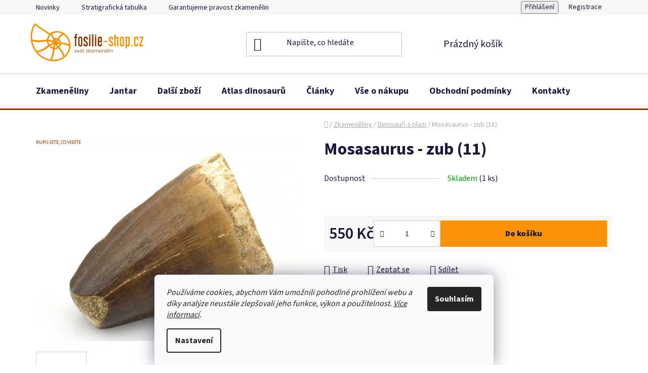

--- FILE ---
content_type: text/html; charset=utf-8
request_url: https://www.fosilie-shop.cz/mosasaurus-zub--11-/
body_size: 23426
content:
<!doctype html><html lang="cs" dir="ltr" class="header-background-light external-fonts-loaded"><head><meta charset="utf-8" /><meta name="viewport" content="width=device-width,initial-scale=1" /><title>Mosasaurus - zub (11)</title><link rel="preconnect" href="https://cdn.myshoptet.com" /><link rel="dns-prefetch" href="https://cdn.myshoptet.com" /><link rel="preload" href="https://cdn.myshoptet.com/prj/dist/master/cms/libs/jquery/jquery-1.11.3.min.js" as="script" /><link href="https://cdn.myshoptet.com/prj/dist/master/cms/templates/frontend_templates/shared/css/font-face/source-sans-3.css" rel="stylesheet"><link href="https://cdn.myshoptet.com/prj/dist/master/shop/dist/font-shoptet-13.css.3c47e30adfa2e9e2683b.css" rel="stylesheet"><script>
dataLayer = [];
dataLayer.push({'shoptet' : {
    "pageId": 737,
    "pageType": "productDetail",
    "currency": "CZK",
    "currencyInfo": {
        "decimalSeparator": ",",
        "exchangeRate": 1,
        "priceDecimalPlaces": 0,
        "symbol": "K\u010d",
        "symbolLeft": 0,
        "thousandSeparator": " "
    },
    "language": "cs",
    "projectId": 333932,
    "product": {
        "id": 11977,
        "guid": "56e26f0e-4aa0-11ee-80b9-022904b12d9d",
        "hasVariants": false,
        "codes": [
            {
                "code": 11959,
                "quantity": "1",
                "stocks": [
                    {
                        "id": "ext",
                        "quantity": "1"
                    }
                ]
            }
        ],
        "code": "11959",
        "name": "Mosasaurus - zub (11)",
        "appendix": "",
        "weight": 0,
        "currentCategory": "Zkamen\u011bliny - fosilie | Dinosau\u0159i a plazi",
        "currentCategoryGuid": "1ce35f03-3312-11ea-ac23-ac1f6b0076ec",
        "defaultCategory": "Zkamen\u011bliny - fosilie | Dinosau\u0159i a plazi",
        "defaultCategoryGuid": "1ce35f03-3312-11ea-ac23-ac1f6b0076ec",
        "currency": "CZK",
        "priceWithVat": 550
    },
    "stocks": [
        {
            "id": "ext",
            "title": "Sklad",
            "isDeliveryPoint": 0,
            "visibleOnEshop": 1
        }
    ],
    "cartInfo": {
        "id": null,
        "freeShipping": false,
        "freeShippingFrom": 2000,
        "leftToFreeGift": {
            "formattedPrice": "0 K\u010d",
            "priceLeft": 0
        },
        "freeGift": false,
        "leftToFreeShipping": {
            "priceLeft": 2000,
            "dependOnRegion": 0,
            "formattedPrice": "2 000 K\u010d"
        },
        "discountCoupon": [],
        "getNoBillingShippingPrice": {
            "withoutVat": 0,
            "vat": 0,
            "withVat": 0
        },
        "cartItems": [],
        "taxMode": "ORDINARY"
    },
    "cart": [],
    "customer": {
        "priceRatio": 1,
        "priceListId": 1,
        "groupId": null,
        "registered": false,
        "mainAccount": false
    }
}});
dataLayer.push({'cookie_consent' : {
    "marketing": "denied",
    "analytics": "denied"
}});
document.addEventListener('DOMContentLoaded', function() {
    shoptet.consent.onAccept(function(agreements) {
        if (agreements.length == 0) {
            return;
        }
        dataLayer.push({
            'cookie_consent' : {
                'marketing' : (agreements.includes(shoptet.config.cookiesConsentOptPersonalisation)
                    ? 'granted' : 'denied'),
                'analytics': (agreements.includes(shoptet.config.cookiesConsentOptAnalytics)
                    ? 'granted' : 'denied')
            },
            'event': 'cookie_consent'
        });
    });
});
</script>
<meta property="og:type" content="website"><meta property="og:site_name" content="fosilie-shop.cz"><meta property="og:url" content="https://www.fosilie-shop.cz/mosasaurus-zub--11-/"><meta property="og:title" content="Mosasaurus - zub (11)"><meta name="author" content="fosilie-shop.cz"><meta name="web_author" content="Shoptet.cz"><meta name="dcterms.rightsHolder" content="www.fosilie-shop.cz"><meta name="robots" content="index,follow"><meta property="og:image" content="https://cdn.myshoptet.com/usr/www.fosilie-shop.cz/user/shop/big/11977-1_mosasaurus-zub-11a.jpg?64f4f9cb"><meta property="og:description" content=" - Mosasaurus - zub (11)"><meta name="description" content=" - Mosasaurus - zub (11)"><meta property="product:price:amount" content="550"><meta property="product:price:currency" content="CZK"><style>:root {--color-primary: #9a0000;--color-primary-h: 0;--color-primary-s: 100%;--color-primary-l: 30%;--color-primary-hover: #fc9208;--color-primary-hover-h: 34;--color-primary-hover-s: 98%;--color-primary-hover-l: 51%;--color-secondary: #fc9208;--color-secondary-h: 34;--color-secondary-s: 98%;--color-secondary-l: 51%;--color-secondary-hover: #fc9208;--color-secondary-hover-h: 34;--color-secondary-hover-s: 98%;--color-secondary-hover-l: 51%;--color-tertiary: #000000;--color-tertiary-h: 0;--color-tertiary-s: 0%;--color-tertiary-l: 0%;--color-tertiary-hover: #ffffff;--color-tertiary-hover-h: 0;--color-tertiary-hover-s: 0%;--color-tertiary-hover-l: 100%;--color-header-background: #ffffff;--template-font: "Source Sans 3";--template-headings-font: "Source Sans 3";--header-background-url: url("[data-uri]");--cookies-notice-background: #F8FAFB;--cookies-notice-color: #252525;--cookies-notice-button-hover: #27263f;--cookies-notice-link-hover: #3b3a5f;--templates-update-management-preview-mode-content: "Náhled aktualizací šablony je aktivní pro váš prohlížeč."}</style>
    
    <link href="https://cdn.myshoptet.com/prj/dist/master/shop/dist/main-13.less.fdb02770e668ba5a70b5.css" rel="stylesheet" />
            <link href="https://cdn.myshoptet.com/prj/dist/master/shop/dist/mobile-header-v1-13.less.629f2f48911e67d0188c.css" rel="stylesheet" />
    
    <script>var shoptet = shoptet || {};</script>
    <script src="https://cdn.myshoptet.com/prj/dist/master/shop/dist/main-3g-header.js.05f199e7fd2450312de2.js"></script>
<!-- User include --><!-- api 709(355) html code header -->
<script>
  const PWJS = {};
</script>

<script src=https://app.productwidgets.cz/pwjs.js></script>



<!-- service 421(75) html code header -->
<style>
body:not(.template-07):not(.template-09):not(.template-10):not(.template-11):not(.template-12):not(.template-13):not(.template-14) #return-to-top i::before {content: 'a';}
#return-to-top i:before {content: '\e911';}
#return-to-top {
z-index: 99999999;
    position: fixed;
    bottom: 45px;
    right: 20px;
background: rgba(0, 0, 0, 0.7);
    width: 50px;
    height: 50px;
    display: block;
    text-decoration: none;
    -webkit-border-radius: 35px;
    -moz-border-radius: 35px;
    border-radius: 35px;
    display: none;
    -webkit-transition: all 0.3s linear;
    -moz-transition: all 0.3s ease;
    -ms-transition: all 0.3s ease;
    -o-transition: all 0.3s ease;
    transition: all 0.3s ease;
}
#return-to-top i {color: #fff;margin: -10px 0 0 -10px;position: relative;left: 50%;top: 50%;font-size: 19px;-webkit-transition: all 0.3s ease;-moz-transition: all 0.3s ease;-ms-transition: all 0.3s ease;-o-transition: all 0.3s ease;transition: all 0.3s ease;height: 20px;width: 20px;text-align: center;display: block;font-style: normal;}
#return-to-top:hover {
    background: rgba(0, 0, 0, 0.9);
}
#return-to-top:hover i {
    color: #fff;
}
.icon-chevron-up::before {
font-weight: bold;
}
.ordering-process #return-to-top{display: none !important;}
</style>
<!-- service 605(253) html code header -->
<link rel="stylesheet" href="https://cdn.myshoptet.com/usr/shoptet.tomashlad.eu/user/documents/extras/notifications-v2/screen.min.css?v=26"/>

<!-- service 659(306) html code header -->
<link rel="stylesheet" type="text/css" href="https://cdn.myshoptet.com/usr/fvstudio.myshoptet.com/user/documents/showmore/fv-studio-app-showmore.css?v=21.10.1">

<!-- service 1603(1193) html code header -->
<style>
.mobile .p-thumbnail:not(.highlighted):hover::before {
    opacity: 0 !important;
}
</style>
<!-- project html code header -->
<!-- Štefan Mazáň -->
<script>document.write("<link rel='stylesheet' media='screen' href='https://cdn.myshoptet.com/usr/www.fosilie-shop.cz/user/documents/SMupravy/code.min.css?v=" + Date.now() + "'\/><\/script>");</script>

<style>
.product .p .my-flag {
	margin: 0rem auto !important;
	}

.id-1 .homepage-group-title:first-child {
	color: #9a0000 !important;
	}

.homepage-blog-wrapper .news-item .title {
	font-weight: 600;
	text-decoration: underline;
	}

.news-item .text .description {
	color: #1a1937;
	}

@media (min-width: 300px) and (max-width: 767px) {
	.product .p .name {
		font-size: 12pt !important;
    font-weight: 600 !important;
    line-height: 1.4;
    text-transform: uppercase;
    text-decoration: none;
    margin-bottom: 1rem;
		}

  .columns-mobile-2 .products-block .p .name {
    height: auto !important;
    min-height: 45px;
    max-height: 45px;
    padding: 0;
    margin: 0;
    overflow: hidden;
		}
	}

@media (min-width: 768px) {
	.products-block>div .p .name {
    height: 50px !important;
		min-height: 50px !important;
		}
	}

</style>
<!-- /User include --><link rel="apple-touch-icon" type="image/png" sizes="57x57" href="/favicon-57x57.png"><link rel="apple-touch-icon" type="image/png" sizes="60x60" href="/favicon-60x60.png"><link rel="apple-touch-icon" type="image/png" sizes="72x72" href="/favicon-72x72.png"><link rel="apple-touch-icon" type="image/png" sizes="76x76" href="/favicon-76x76.png"><link rel="apple-touch-icon" type="image/png" sizes="114x114" href="/favicon-114x114.png"><link rel="apple-touch-icon" type="image/png" sizes="120x120" href="/favicon-120x120.png"><link rel="apple-touch-icon" type="image/png" sizes="144x144" href="/favicon-144x144.png"><link rel="apple-touch-icon" type="image/png" sizes="152x152" href="/favicon-152x152.png"><link rel="apple-touch-icon" type="image/png" sizes="180x180" href="/favicon-180x180.png"><link rel="icon" type="image/png" sizes="16x16" href="/favicon-16x16.png"><link rel="icon" type="image/png" sizes="32x32" href="/favicon-32x32.png"><link rel="icon" type="image/png" sizes="96x96" href="/favicon-96x96.png"><link rel="icon" type="image/png" sizes="192x192" href="/favicon-192x192.png"><link rel="manifest" href="/manifest.json"><meta name="msapplication-TileColor" content="#ffffff"><meta name="msapplication-TileImage" content="/favicon-144x144.png"><meta name="theme-color" content="#ffffff"><link rel="canonical" href="https://www.fosilie-shop.cz/mosasaurus-zub--11-/" />    <!-- Global site tag (gtag.js) - Google Analytics -->
    <script async src="https://www.googletagmanager.com/gtag/js?id=G-JD1PY7LGW1"></script>
    <script>
        
        window.dataLayer = window.dataLayer || [];
        function gtag(){dataLayer.push(arguments);}
        

                    console.debug('default consent data');

            gtag('consent', 'default', {"ad_storage":"denied","analytics_storage":"denied","ad_user_data":"denied","ad_personalization":"denied","wait_for_update":500});
            dataLayer.push({
                'event': 'default_consent'
            });
        
        gtag('js', new Date());

                gtag('config', 'UA-54198255-1', { 'groups': "UA" });
        
                gtag('config', 'G-JD1PY7LGW1', {"groups":"GA4","send_page_view":false,"content_group":"productDetail","currency":"CZK","page_language":"cs"});
        
        
        
        
        
        
                    gtag('event', 'page_view', {"send_to":"GA4","page_language":"cs","content_group":"productDetail","currency":"CZK"});
        
                gtag('set', 'currency', 'CZK');

        gtag('event', 'view_item', {
            "send_to": "UA",
            "items": [
                {
                    "id": "11959",
                    "name": "Mosasaurus - zub (11)",
                    "category": "Zkamen\u011bliny - fosilie \/ Dinosau\u0159i a plazi",
                                                            "price": 550
                }
            ]
        });
        
        
        
        
        
                    gtag('event', 'view_item', {"send_to":"GA4","page_language":"cs","content_group":"productDetail","value":550,"currency":"CZK","items":[{"item_id":"11959","item_name":"Mosasaurus - zub (11)","item_category":"Zkamen\u011bliny - fosilie","item_category2":"Dinosau\u0159i a plazi","price":550,"quantity":1,"index":0}]});
        
        
        
        
        
        
        
        document.addEventListener('DOMContentLoaded', function() {
            if (typeof shoptet.tracking !== 'undefined') {
                for (var id in shoptet.tracking.bannersList) {
                    gtag('event', 'view_promotion', {
                        "send_to": "UA",
                        "promotions": [
                            {
                                "id": shoptet.tracking.bannersList[id].id,
                                "name": shoptet.tracking.bannersList[id].name,
                                "position": shoptet.tracking.bannersList[id].position
                            }
                        ]
                    });
                }
            }

            shoptet.consent.onAccept(function(agreements) {
                if (agreements.length !== 0) {
                    console.debug('gtag consent accept');
                    var gtagConsentPayload =  {
                        'ad_storage': agreements.includes(shoptet.config.cookiesConsentOptPersonalisation)
                            ? 'granted' : 'denied',
                        'analytics_storage': agreements.includes(shoptet.config.cookiesConsentOptAnalytics)
                            ? 'granted' : 'denied',
                                                                                                'ad_user_data': agreements.includes(shoptet.config.cookiesConsentOptPersonalisation)
                            ? 'granted' : 'denied',
                        'ad_personalization': agreements.includes(shoptet.config.cookiesConsentOptPersonalisation)
                            ? 'granted' : 'denied',
                        };
                    console.debug('update consent data', gtagConsentPayload);
                    gtag('consent', 'update', gtagConsentPayload);
                    dataLayer.push(
                        { 'event': 'update_consent' }
                    );
                }
            });
        });
    </script>
</head><body class="desktop id-737 in-dinosaurus template-13 type-product type-detail one-column-body columns-mobile-2 columns-4 smart-labels-active ums_forms_redesign--off ums_a11y_category_page--on ums_discussion_rating_forms--off ums_flags_display_unification--on ums_a11y_login--on mobile-header-version-1"><noscript>
    <style>
        #header {
            padding-top: 0;
            position: relative !important;
            top: 0;
        }
        .header-navigation {
            position: relative !important;
        }
        .overall-wrapper {
            margin: 0 !important;
        }
        body:not(.ready) {
            visibility: visible !important;
        }
    </style>
    <div class="no-javascript">
        <div class="no-javascript__title">Musíte změnit nastavení vašeho prohlížeče</div>
        <div class="no-javascript__text">Podívejte se na: <a href="https://www.google.com/support/bin/answer.py?answer=23852">Jak povolit JavaScript ve vašem prohlížeči</a>.</div>
        <div class="no-javascript__text">Pokud používáte software na blokování reklam, může být nutné povolit JavaScript z této stránky.</div>
        <div class="no-javascript__text">Děkujeme.</div>
    </div>
</noscript>

        <div id="fb-root"></div>
        <script>
            window.fbAsyncInit = function() {
                FB.init({
                    autoLogAppEvents : true,
                    xfbml            : true,
                    version          : 'v24.0'
                });
            };
        </script>
        <script async defer crossorigin="anonymous" src="https://connect.facebook.net/cs_CZ/sdk.js#xfbml=1&version=v24.0"></script>    <div class="siteCookies siteCookies--bottom siteCookies--light js-siteCookies" role="dialog" data-testid="cookiesPopup" data-nosnippet>
        <div class="siteCookies__form">
            <div class="siteCookies__content">
                <div class="siteCookies__text">
                    <em>Používáme cookies, abychom Vám umožnili pohodlné prohlížení webu a díky analýze neustále zlepšovali jeho funkce, výkon a použitelnost. <a href="/obchodni-podminky/#pouzivani-souboru-cookies" title="Více informací cookies">Více informací</a>.</em>
                </div>
                <p class="siteCookies__links">
                    <button class="siteCookies__link js-cookies-settings" aria-label="Nastavení cookies" data-testid="cookiesSettings">Nastavení</button>
                </p>
            </div>
            <div class="siteCookies__buttonWrap">
                                <button class="siteCookies__button js-cookiesConsentSubmit" value="all" aria-label="Přijmout cookies" data-testid="buttonCookiesAccept">Souhlasím</button>
            </div>
        </div>
        <script>
            document.addEventListener("DOMContentLoaded", () => {
                const siteCookies = document.querySelector('.js-siteCookies');
                document.addEventListener("scroll", shoptet.common.throttle(() => {
                    const st = document.documentElement.scrollTop;
                    if (st > 1) {
                        siteCookies.classList.add('siteCookies--scrolled');
                    } else {
                        siteCookies.classList.remove('siteCookies--scrolled');
                    }
                }, 100));
            });
        </script>
    </div>
<a href="#content" class="skip-link sr-only">Přejít na obsah</a><div class="overall-wrapper"><div class="user-action"><div class="container">
    <div class="user-action-in">
                    <div id="login" class="user-action-login popup-widget login-widget" role="dialog" aria-labelledby="loginHeading">
        <div class="popup-widget-inner">
                            <h2 id="loginHeading">Přihlášení k vašemu účtu</h2><div id="customerLogin"><form action="/action/Customer/Login/" method="post" id="formLoginIncluded" class="csrf-enabled formLogin" data-testid="formLogin"><input type="hidden" name="referer" value="" /><div class="form-group"><div class="input-wrapper email js-validated-element-wrapper no-label"><input type="email" name="email" class="form-control" autofocus placeholder="E-mailová adresa (např. jan@novak.cz)" data-testid="inputEmail" autocomplete="email" required /></div></div><div class="form-group"><div class="input-wrapper password js-validated-element-wrapper no-label"><input type="password" name="password" class="form-control" placeholder="Heslo" data-testid="inputPassword" autocomplete="current-password" required /><span class="no-display">Nemůžete vyplnit toto pole</span><input type="text" name="surname" value="" class="no-display" /></div></div><div class="form-group"><div class="login-wrapper"><button type="submit" class="btn btn-secondary btn-text btn-login" data-testid="buttonSubmit">Přihlásit se</button><div class="password-helper"><a href="/registrace/" data-testid="signup" rel="nofollow">Nová registrace</a><a href="/klient/zapomenute-heslo/" rel="nofollow">Zapomenuté heslo</a></div></div></div></form>
</div>                    </div>
    </div>

                <div id="cart-widget" class="user-action-cart popup-widget cart-widget loader-wrapper" data-testid="popupCartWidget" role="dialog" aria-hidden="true">
            <div class="popup-widget-inner cart-widget-inner place-cart-here">
                <div class="loader-overlay">
                    <div class="loader"></div>
                </div>
            </div>
        </div>
    </div>
</div>
</div><div class="top-navigation-bar" data-testid="topNavigationBar">

    <div class="container">

                            <div class="top-navigation-menu">
                <ul class="top-navigation-bar-menu">
                                            <li class="top-navigation-menu-item-682">
                            <a href="/nase-novinky/" title="Novinky">Novinky</a>
                        </li>
                                            <li class="top-navigation-menu-item-external-131">
                            <a href="https://www.fosilie-shop.cz/paleontologie/stratigraficka-tabulka/" title="Stratigrafická tabulka">Stratigrafická tabulka</a>
                        </li>
                                            <li class="top-navigation-menu-item-external-128">
                            <a href="https://www.fosilie-shop.cz/vse-o-nakupu/garantujeme-pravost-zkamenelin/" title="Garantujeme pravost zkamenělin">Garantujeme pravost zkamenělin</a>
                        </li>
                                    </ul>
                <div class="top-navigation-menu-trigger">Více</div>
                <ul class="top-navigation-bar-menu-helper"></ul>
            </div>
        
        <div class="top-navigation-tools">
                        <button class="top-nav-button top-nav-button-login toggle-window" type="button" data-target="login" aria-haspopup="dialog" aria-controls="login" aria-expanded="false" data-testid="signin"><span>Přihlášení</span></button>
    <a href="/registrace/" class="top-nav-button top-nav-button-register" data-testid="headerSignup">Registrace</a>
        </div>

    </div>

</div>
<header id="header">
        <div class="header-top">
            <div class="container navigation-wrapper header-top-wrapper">
                <div class="site-name"><a href="/" data-testid="linkWebsiteLogo"><img src="https://cdn.myshoptet.com/usr/www.fosilie-shop.cz/user/logos/logo_fosilie-2.png" alt="fosilie-shop.cz" fetchpriority="low" /></a></div>                <div class="search" itemscope itemtype="https://schema.org/WebSite">
                    <meta itemprop="headline" content="Dinosauři a plazi"/><meta itemprop="url" content="https://www.fosilie-shop.cz"/><meta itemprop="text" content=" - Mosasaurus - zub (11)"/>                    <form action="/action/ProductSearch/prepareString/" method="post"
    id="formSearchForm" class="search-form compact-form js-search-main"
    itemprop="potentialAction" itemscope itemtype="https://schema.org/SearchAction" data-testid="searchForm">
    <fieldset>
        <meta itemprop="target"
            content="https://www.fosilie-shop.cz/vyhledavani/?string={string}"/>
        <input type="hidden" name="language" value="cs"/>
        
            
    <span class="search-input-icon" aria-hidden="true"></span>

<input
    type="search"
    name="string"
        class="query-input form-control search-input js-search-input"
    placeholder="Napište, co hledáte"
    autocomplete="off"
    required
    itemprop="query-input"
    aria-label="Vyhledávání"
    data-testid="searchInput"
>
            <button type="submit" class="btn btn-default search-button" data-testid="searchBtn">Hledat</button>
        
    </fieldset>
</form>
                </div>
                <div class="navigation-buttons">
                    <a href="#" class="toggle-window" data-target="search" data-testid="linkSearchIcon"><span class="sr-only">Hledat</span></a>
                        
    <a href="/kosik/" class="btn btn-icon toggle-window cart-count" data-target="cart" data-hover="true" data-redirect="true" data-testid="headerCart" rel="nofollow" aria-haspopup="dialog" aria-expanded="false" aria-controls="cart-widget">
        
                <span class="sr-only">Nákupní košík</span>
        
            <span class="cart-price visible-lg-inline-block" data-testid="headerCartPrice">
                                    Prázdný košík                            </span>
        
    
            </a>
                    <a href="#" class="toggle-window" data-target="navigation" data-testid="hamburgerMenu"></a>
                </div>
            </div>
        </div>
        <div class="header-bottom">
            <div class="container navigation-wrapper header-bottom-wrapper js-navigation-container">
                <nav id="navigation" aria-label="Hlavní menu" data-collapsible="true"><div class="navigation-in menu"><ul class="menu-level-1" role="menubar" data-testid="headerMenuItems"><li class="menu-item-704 ext" role="none"><a href="/zkameneliny-fosilie/" data-testid="headerMenuItem" role="menuitem" aria-haspopup="true" aria-expanded="false"><b>Zkameněliny</b><span class="submenu-arrow"></span></a><ul class="menu-level-2" aria-label="Zkameněliny" tabindex="-1" role="menu"><li class="menu-item-731" role="none"><a href="/amonit/" class="menu-image" data-testid="headerMenuItem" tabindex="-1" aria-hidden="true"><img src="data:image/svg+xml,%3Csvg%20width%3D%22140%22%20height%3D%22100%22%20xmlns%3D%22http%3A%2F%2Fwww.w3.org%2F2000%2Fsvg%22%3E%3C%2Fsvg%3E" alt="" aria-hidden="true" width="140" height="100"  data-src="https://cdn.myshoptet.com/usr/www.fosilie-shop.cz/user/categories/thumb/amonit-prodej-zkamenelin.jpg" fetchpriority="low" /></a><div><a href="/amonit/" data-testid="headerMenuItem" role="menuitem"><span>Amonit</span></a>
                        </div></li><li class="menu-item-737 active" role="none"><a href="/dinosaurus/" class="menu-image" data-testid="headerMenuItem" tabindex="-1" aria-hidden="true"><img src="data:image/svg+xml,%3Csvg%20width%3D%22140%22%20height%3D%22100%22%20xmlns%3D%22http%3A%2F%2Fwww.w3.org%2F2000%2Fsvg%22%3E%3C%2Fsvg%3E" alt="" aria-hidden="true" width="140" height="100"  data-src="https://cdn.myshoptet.com/usr/www.fosilie-shop.cz/user/categories/thumb/dinosauri-plazi-prodej-zkamenelin.jpg" fetchpriority="low" /></a><div><a href="/dinosaurus/" data-testid="headerMenuItem" role="menuitem"><span>Dinosauři a plazi</span></a>
                        </div></li><li class="menu-item-749" role="none"><a href="/goniatit/" class="menu-image" data-testid="headerMenuItem" tabindex="-1" aria-hidden="true"><img src="data:image/svg+xml,%3Csvg%20width%3D%22140%22%20height%3D%22100%22%20xmlns%3D%22http%3A%2F%2Fwww.w3.org%2F2000%2Fsvg%22%3E%3C%2Fsvg%3E" alt="" aria-hidden="true" width="140" height="100"  data-src="https://cdn.myshoptet.com/usr/www.fosilie-shop.cz/user/categories/thumb/goniatit-prodej-zkameneliny.jpg" fetchpriority="low" /></a><div><a href="/goniatit/" data-testid="headerMenuItem" role="menuitem"><span>Goniatit</span></a>
                        </div></li><li class="menu-item-746" role="none"><a href="/zkamenely-koral/" class="menu-image" data-testid="headerMenuItem" tabindex="-1" aria-hidden="true"><img src="data:image/svg+xml,%3Csvg%20width%3D%22140%22%20height%3D%22100%22%20xmlns%3D%22http%3A%2F%2Fwww.w3.org%2F2000%2Fsvg%22%3E%3C%2Fsvg%3E" alt="" aria-hidden="true" width="140" height="100"  data-src="https://cdn.myshoptet.com/usr/www.fosilie-shop.cz/user/categories/thumb/koral-prodej-zkamenelin.jpg" fetchpriority="low" /></a><div><a href="/zkamenely-koral/" data-testid="headerMenuItem" role="menuitem"><span>Korál</span></a>
                        </div></li><li class="menu-item-770" role="none"><a href="/mamut-fosilie-zkameneliny/" class="menu-image" data-testid="headerMenuItem" tabindex="-1" aria-hidden="true"><img src="data:image/svg+xml,%3Csvg%20width%3D%22140%22%20height%3D%22100%22%20xmlns%3D%22http%3A%2F%2Fwww.w3.org%2F2000%2Fsvg%22%3E%3C%2Fsvg%3E" alt="" aria-hidden="true" width="140" height="100"  data-src="https://cdn.myshoptet.com/usr/www.fosilie-shop.cz/user/categories/thumb/mamutovina-prodej-kel.jpg" fetchpriority="low" /></a><div><a href="/mamut-fosilie-zkameneliny/" data-testid="headerMenuItem" role="menuitem"><span>Mamut</span></a>
                        </div></li><li class="menu-item-740" role="none"><a href="/zkameneliny-mlzu-a-plzu/" class="menu-image" data-testid="headerMenuItem" tabindex="-1" aria-hidden="true"><img src="data:image/svg+xml,%3Csvg%20width%3D%22140%22%20height%3D%22100%22%20xmlns%3D%22http%3A%2F%2Fwww.w3.org%2F2000%2Fsvg%22%3E%3C%2Fsvg%3E" alt="" aria-hidden="true" width="140" height="100"  data-src="https://cdn.myshoptet.com/usr/www.fosilie-shop.cz/user/categories/thumb/zkamenele-lastury-musle.jpg" fetchpriority="low" /></a><div><a href="/zkameneliny-mlzu-a-plzu/" data-testid="headerMenuItem" role="menuitem"><span>Mlži a plži</span></a>
                        </div></li><li class="menu-item-752" role="none"><a href="/orthoceras/" class="menu-image" data-testid="headerMenuItem" tabindex="-1" aria-hidden="true"><img src="data:image/svg+xml,%3Csvg%20width%3D%22140%22%20height%3D%22100%22%20xmlns%3D%22http%3A%2F%2Fwww.w3.org%2F2000%2Fsvg%22%3E%3C%2Fsvg%3E" alt="" aria-hidden="true" width="140" height="100"  data-src="https://cdn.myshoptet.com/usr/www.fosilie-shop.cz/user/categories/thumb/orthoceras-zkameneliny.jpg" fetchpriority="low" /></a><div><a href="/orthoceras/" data-testid="headerMenuItem" role="menuitem"><span>Orthoceras</span></a>
                        </div></li><li class="menu-item-743" role="none"><a href="/ostnokozci-zkameneliny/" class="menu-image" data-testid="headerMenuItem" tabindex="-1" aria-hidden="true"><img src="data:image/svg+xml,%3Csvg%20width%3D%22140%22%20height%3D%22100%22%20xmlns%3D%22http%3A%2F%2Fwww.w3.org%2F2000%2Fsvg%22%3E%3C%2Fsvg%3E" alt="" aria-hidden="true" width="140" height="100"  data-src="https://cdn.myshoptet.com/usr/www.fosilie-shop.cz/user/categories/thumb/ostnokozci-prodej-fosilie.jpg" fetchpriority="low" /></a><div><a href="/ostnokozci-zkameneliny/" data-testid="headerMenuItem" role="menuitem"><span>Ostnokožci</span></a>
                        </div></li><li class="menu-item-764" role="none"><a href="/zkamenele-rostliny-a-listy/" class="menu-image" data-testid="headerMenuItem" tabindex="-1" aria-hidden="true"><img src="data:image/svg+xml,%3Csvg%20width%3D%22140%22%20height%3D%22100%22%20xmlns%3D%22http%3A%2F%2Fwww.w3.org%2F2000%2Fsvg%22%3E%3C%2Fsvg%3E" alt="" aria-hidden="true" width="140" height="100"  data-src="https://cdn.myshoptet.com/usr/www.fosilie-shop.cz/user/categories/thumb/rostliny-listy-fosilie-prodej.jpg" fetchpriority="low" /></a><div><a href="/zkamenele-rostliny-a-listy/" data-testid="headerMenuItem" role="menuitem"><span>Rostliny a listy</span></a>
                        </div></li><li class="menu-item-767" role="none"><a href="/fosilni-zkamenele-ryby/" class="menu-image" data-testid="headerMenuItem" tabindex="-1" aria-hidden="true"><img src="data:image/svg+xml,%3Csvg%20width%3D%22140%22%20height%3D%22100%22%20xmlns%3D%22http%3A%2F%2Fwww.w3.org%2F2000%2Fsvg%22%3E%3C%2Fsvg%3E" alt="" aria-hidden="true" width="140" height="100"  data-src="https://cdn.myshoptet.com/usr/www.fosilie-shop.cz/user/categories/thumb/ryba-fosilni-prodej-zkamenelin.jpg" fetchpriority="low" /></a><div><a href="/fosilni-zkamenele-ryby/" data-testid="headerMenuItem" role="menuitem"><span>Ryby</span></a>
                        </div></li><li class="menu-item-734" role="none"><a href="/trilobit/" class="menu-image" data-testid="headerMenuItem" tabindex="-1" aria-hidden="true"><img src="data:image/svg+xml,%3Csvg%20width%3D%22140%22%20height%3D%22100%22%20xmlns%3D%22http%3A%2F%2Fwww.w3.org%2F2000%2Fsvg%22%3E%3C%2Fsvg%3E" alt="" aria-hidden="true" width="140" height="100"  data-src="https://cdn.myshoptet.com/usr/www.fosilie-shop.cz/user/categories/thumb/trilobit-zkamenelina-prodej.jpg" fetchpriority="low" /></a><div><a href="/trilobit/" data-testid="headerMenuItem" role="menuitem"><span>Trilobit</span></a>
                        </div></li><li class="menu-item-761" role="none"><a href="/zkamenele-drevo-araukarit/" class="menu-image" data-testid="headerMenuItem" tabindex="-1" aria-hidden="true"><img src="data:image/svg+xml,%3Csvg%20width%3D%22140%22%20height%3D%22100%22%20xmlns%3D%22http%3A%2F%2Fwww.w3.org%2F2000%2Fsvg%22%3E%3C%2Fsvg%3E" alt="" aria-hidden="true" width="140" height="100"  data-src="https://cdn.myshoptet.com/usr/www.fosilie-shop.cz/user/categories/thumb/zkamenele-drevo-prodej-fosili.jpg" fetchpriority="low" /></a><div><a href="/zkamenele-drevo-araukarit/" data-testid="headerMenuItem" role="menuitem"><span>Zkamenělé dřevo</span></a>
                        </div></li><li class="menu-item-755" role="none"><a href="/zraloci-zub/" class="menu-image" data-testid="headerMenuItem" tabindex="-1" aria-hidden="true"><img src="data:image/svg+xml,%3Csvg%20width%3D%22140%22%20height%3D%22100%22%20xmlns%3D%22http%3A%2F%2Fwww.w3.org%2F2000%2Fsvg%22%3E%3C%2Fsvg%3E" alt="" aria-hidden="true" width="140" height="100"  data-src="https://cdn.myshoptet.com/usr/www.fosilie-shop.cz/user/categories/thumb/zkameneliny-prodej-zraloci-zub-fosilie.jpg" fetchpriority="low" /></a><div><a href="/zraloci-zub/" data-testid="headerMenuItem" role="menuitem"><span>Žraločí zuby</span></a>
                        </div></li><li class="menu-item-773" role="none"><a href="/ostatni-fosilie/" class="menu-image" data-testid="headerMenuItem" tabindex="-1" aria-hidden="true"><img src="data:image/svg+xml,%3Csvg%20width%3D%22140%22%20height%3D%22100%22%20xmlns%3D%22http%3A%2F%2Fwww.w3.org%2F2000%2Fsvg%22%3E%3C%2Fsvg%3E" alt="" aria-hidden="true" width="140" height="100"  data-src="https://cdn.myshoptet.com/usr/www.fosilie-shop.cz/user/categories/thumb/ostatni-zkameneliny-fosilie.jpg" fetchpriority="low" /></a><div><a href="/ostatni-fosilie/" data-testid="headerMenuItem" role="menuitem"><span>Ostatní fosilie</span></a>
                        </div></li><li class="menu-item-782" role="none"><a href="/levne-fosilie-slevy/" class="menu-image" data-testid="headerMenuItem" tabindex="-1" aria-hidden="true"><img src="data:image/svg+xml,%3Csvg%20width%3D%22140%22%20height%3D%22100%22%20xmlns%3D%22http%3A%2F%2Fwww.w3.org%2F2000%2Fsvg%22%3E%3C%2Fsvg%3E" alt="" aria-hidden="true" width="140" height="100"  data-src="https://cdn.myshoptet.com/usr/www.fosilie-shop.cz/user/categories/thumb/levne-zkameneliny.jpg" fetchpriority="low" /></a><div><a href="/levne-fosilie-slevy/" data-testid="headerMenuItem" role="menuitem"><span>Levné fosilie</span></a>
                        </div></li></ul></li>
<li class="menu-item-710 ext" role="none"><a href="/jantar/" data-testid="headerMenuItem" role="menuitem" aria-haspopup="true" aria-expanded="false"><b>Jantar</b><span class="submenu-arrow"></span></a><ul class="menu-level-2" aria-label="Jantar" tabindex="-1" role="menu"><li class="menu-item-882" role="none"><a href="/jantar-a-kopal/" class="menu-image" data-testid="headerMenuItem" tabindex="-1" aria-hidden="true"><img src="data:image/svg+xml,%3Csvg%20width%3D%22140%22%20height%3D%22100%22%20xmlns%3D%22http%3A%2F%2Fwww.w3.org%2F2000%2Fsvg%22%3E%3C%2Fsvg%3E" alt="" aria-hidden="true" width="140" height="100"  data-src="https://cdn.myshoptet.com/usr/www.fosilie-shop.cz/user/categories/thumb/jantar-s-hmyzem-prodej.jpg" fetchpriority="low" /></a><div><a href="/jantar-a-kopal/" data-testid="headerMenuItem" role="menuitem"><span>Jantar a kopál</span></a>
                        </div></li><li class="menu-item-824" role="none"><a href="/sperky-z-jantaru/" class="menu-image" data-testid="headerMenuItem" tabindex="-1" aria-hidden="true"><img src="data:image/svg+xml,%3Csvg%20width%3D%22140%22%20height%3D%22100%22%20xmlns%3D%22http%3A%2F%2Fwww.w3.org%2F2000%2Fsvg%22%3E%3C%2Fsvg%3E" alt="" aria-hidden="true" width="140" height="100"  data-src="https://cdn.myshoptet.com/usr/www.fosilie-shop.cz/user/categories/thumb/sperky-z-jantaru.jpg" fetchpriority="low" /></a><div><a href="/sperky-z-jantaru/" data-testid="headerMenuItem" role="menuitem"><span>Šperky z jantaru</span></a>
                        </div></li></ul></li>
<li class="menu-item-878 ext" role="none"><a href="/dalsi-zbozi/" data-testid="headerMenuItem" role="menuitem" aria-haspopup="true" aria-expanded="false"><b>Další zboží</b><span class="submenu-arrow"></span></a><ul class="menu-level-2" aria-label="Další zboží" tabindex="-1" role="menu"><li class="menu-item-725" role="none"><a href="/privesky-zkameneliny/" class="menu-image" data-testid="headerMenuItem" tabindex="-1" aria-hidden="true"><img src="data:image/svg+xml,%3Csvg%20width%3D%22140%22%20height%3D%22100%22%20xmlns%3D%22http%3A%2F%2Fwww.w3.org%2F2000%2Fsvg%22%3E%3C%2Fsvg%3E" alt="" aria-hidden="true" width="140" height="100"  data-src="https://cdn.myshoptet.com/usr/www.fosilie-shop.cz/user/categories/thumb/priveseky-zkameneliny-prodej.jpg" fetchpriority="low" /></a><div><a href="/privesky-zkameneliny/" data-testid="headerMenuItem" role="menuitem"><span>Přívěsky</span></a>
                        </div></li><li class="menu-item-779" role="none"><a href="/septarie-draci-kamen/" class="menu-image" data-testid="headerMenuItem" tabindex="-1" aria-hidden="true"><img src="data:image/svg+xml,%3Csvg%20width%3D%22140%22%20height%3D%22100%22%20xmlns%3D%22http%3A%2F%2Fwww.w3.org%2F2000%2Fsvg%22%3E%3C%2Fsvg%3E" alt="" aria-hidden="true" width="140" height="100"  data-src="https://cdn.myshoptet.com/usr/www.fosilie-shop.cz/user/categories/thumb/septarie-prode-fosilie.jpg" fetchpriority="low" /></a><div><a href="/septarie-draci-kamen/" data-testid="headerMenuItem" role="menuitem"><span>Septárie</span></a>
                        </div></li><li class="menu-item-728" role="none"><a href="/zkameneliny-dekorace-suvenyry/" class="menu-image" data-testid="headerMenuItem" tabindex="-1" aria-hidden="true"><img src="data:image/svg+xml,%3Csvg%20width%3D%22140%22%20height%3D%22100%22%20xmlns%3D%22http%3A%2F%2Fwww.w3.org%2F2000%2Fsvg%22%3E%3C%2Fsvg%3E" alt="" aria-hidden="true" width="140" height="100"  data-src="https://cdn.myshoptet.com/usr/www.fosilie-shop.cz/user/categories/thumb/dekorace-suvenyry-prodej.jpg" fetchpriority="low" /></a><div><a href="/zkameneliny-dekorace-suvenyry/" data-testid="headerMenuItem" role="menuitem"><span>Dekorace, suvenýry</span></a>
                        </div></li><li class="menu-item-794" role="none"><a href="/dinosauri-hracky/" class="menu-image" data-testid="headerMenuItem" tabindex="-1" aria-hidden="true"><img src="data:image/svg+xml,%3Csvg%20width%3D%22140%22%20height%3D%22100%22%20xmlns%3D%22http%3A%2F%2Fwww.w3.org%2F2000%2Fsvg%22%3E%3C%2Fsvg%3E" alt="" aria-hidden="true" width="140" height="100"  data-src="https://cdn.myshoptet.com/usr/www.fosilie-shop.cz/user/categories/thumb/hracky-puzzle-dinosauri.jpg" fetchpriority="low" /></a><div><a href="/dinosauri-hracky/" data-testid="headerMenuItem" role="menuitem"><span>Hračky, 3D modely</span></a>
                        </div></li><li class="menu-item-788" role="none"><a href="/knihy-o-zkamenelinach-a-dinosaurech/" class="menu-image" data-testid="headerMenuItem" tabindex="-1" aria-hidden="true"><img src="data:image/svg+xml,%3Csvg%20width%3D%22140%22%20height%3D%22100%22%20xmlns%3D%22http%3A%2F%2Fwww.w3.org%2F2000%2Fsvg%22%3E%3C%2Fsvg%3E" alt="" aria-hidden="true" width="140" height="100"  data-src="https://cdn.myshoptet.com/usr/www.fosilie-shop.cz/user/categories/thumb/knihy-fosilie-prodej.jpg" fetchpriority="low" /></a><div><a href="/knihy-o-zkamenelinach-a-dinosaurech/" data-testid="headerMenuItem" role="menuitem"><span>Knihy, literatura</span></a>
                        </div></li><li class="menu-item-791" role="none"><a href="/dinosauri-video/" class="menu-image" data-testid="headerMenuItem" tabindex="-1" aria-hidden="true"><img src="data:image/svg+xml,%3Csvg%20width%3D%22140%22%20height%3D%22100%22%20xmlns%3D%22http%3A%2F%2Fwww.w3.org%2F2000%2Fsvg%22%3E%3C%2Fsvg%3E" alt="" aria-hidden="true" width="140" height="100"  data-src="https://cdn.myshoptet.com/usr/www.fosilie-shop.cz/user/categories/thumb/dvd-prodej-pravek.jpg" fetchpriority="low" /></a><div><a href="/dinosauri-video/" data-testid="headerMenuItem" role="menuitem"><span>DVD, video</span></a>
                        </div></li><li class="menu-item-797" role="none"><a href="/potreby-pro-sberatele/" class="menu-image" data-testid="headerMenuItem" tabindex="-1" aria-hidden="true"><img src="data:image/svg+xml,%3Csvg%20width%3D%22140%22%20height%3D%22100%22%20xmlns%3D%22http%3A%2F%2Fwww.w3.org%2F2000%2Fsvg%22%3E%3C%2Fsvg%3E" alt="" aria-hidden="true" width="140" height="100"  data-src="https://cdn.myshoptet.com/usr/www.fosilie-shop.cz/user/categories/thumb/potreby-pro-sberatele-zkamenelin.jpg" fetchpriority="low" /></a><div><a href="/potreby-pro-sberatele/" data-testid="headerMenuItem" role="menuitem"><span>Potřeby pro sběratele</span></a>
                        </div></li></ul></li>
<li class="menu-item-833" role="none"><a href="/atlas-dinosauru/" data-testid="headerMenuItem" role="menuitem" aria-expanded="false"><b>Atlas dinosaurů</b></a></li>
<li class="menu-item-869" role="none"><a href="/clanky2/" data-testid="headerMenuItem" role="menuitem" aria-expanded="false"><b>Články</b></a></li>
<li class="menu-item-848" role="none"><a href="/vse-o-nakupu/" data-testid="headerMenuItem" role="menuitem" aria-expanded="false"><b>Vše o nákupu</b></a></li>
<li class="menu-item-39" role="none"><a href="/obchodni-podminky/" data-testid="headerMenuItem" role="menuitem" aria-expanded="false"><b>Obchodní podmínky</b></a></li>
<li class="menu-item-29" role="none"><a href="/kontakty/" data-testid="headerMenuItem" role="menuitem" aria-expanded="false"><b>Kontakty</b></a></li>
</ul>
    <ul class="navigationActions" role="menu">
                            <li role="none">
                                    <a href="/login/?backTo=%2Fmosasaurus-zub--11-%2F" rel="nofollow" data-testid="signin" role="menuitem"><span>Přihlášení</span></a>
                            </li>
                        </ul>
</div><span class="navigation-close"></span></nav><div class="menu-helper" data-testid="hamburgerMenu"><span>Více</span></div>
            </div>
        </div>
    </header><!-- / header -->


<div id="content-wrapper" class="container content-wrapper">
    
                                <div class="breadcrumbs navigation-home-icon-wrapper" itemscope itemtype="https://schema.org/BreadcrumbList">
                                                                            <span id="navigation-first" data-basetitle="fosilie-shop.cz" itemprop="itemListElement" itemscope itemtype="https://schema.org/ListItem">
                <a href="/" itemprop="item" class="navigation-home-icon"><span class="sr-only" itemprop="name">Domů</span></a>
                <span class="navigation-bullet">/</span>
                <meta itemprop="position" content="1" />
            </span>
                                <span id="navigation-1" itemprop="itemListElement" itemscope itemtype="https://schema.org/ListItem">
                <a href="/zkameneliny-fosilie/" itemprop="item" data-testid="breadcrumbsSecondLevel"><span itemprop="name">Zkameněliny</span></a>
                <span class="navigation-bullet">/</span>
                <meta itemprop="position" content="2" />
            </span>
                                <span id="navigation-2" itemprop="itemListElement" itemscope itemtype="https://schema.org/ListItem">
                <a href="/dinosaurus/" itemprop="item" data-testid="breadcrumbsSecondLevel"><span itemprop="name">Dinosauři a plazi</span></a>
                <span class="navigation-bullet">/</span>
                <meta itemprop="position" content="3" />
            </span>
                                            <span id="navigation-3" itemprop="itemListElement" itemscope itemtype="https://schema.org/ListItem" data-testid="breadcrumbsLastLevel">
                <meta itemprop="item" content="https://www.fosilie-shop.cz/mosasaurus-zub--11-/" />
                <meta itemprop="position" content="4" />
                <span itemprop="name" data-title="Mosasaurus - zub (11)">Mosasaurus - zub (11) <span class="appendix"></span></span>
            </span>
            </div>
            
    <div class="content-wrapper-in">
                <main id="content" class="content wide">
                            
<div class="p-detail" itemscope itemtype="https://schema.org/Product">

    
    <meta itemprop="name" content="Mosasaurus - zub (11)" />
    <meta itemprop="category" content="Úvodní stránka &gt; Zkameněliny &gt; Dinosauři a plazi &gt; Mosasaurus - zub (11)" />
    <meta itemprop="url" content="https://www.fosilie-shop.cz/mosasaurus-zub--11-/" />
    <meta itemprop="image" content="https://cdn.myshoptet.com/usr/www.fosilie-shop.cz/user/shop/big/11977-1_mosasaurus-zub-11a.jpg?64f4f9cb" />
                                            
<div class="p-detail-inner">

    <div class="p-data-wrapper">

        <div class="p-detail-inner-header">
            <h1>
                  Mosasaurus - zub (11)            </h1>
            <div class="ratings-and-brand">
                                            </div>
        </div>

        
        <form action="/action/Cart/addCartItem/" method="post" id="product-detail-form" class="pr-action csrf-enabled" data-testid="formProduct">
            <meta itemprop="productID" content="11977" /><meta itemprop="identifier" content="56e26f0e-4aa0-11ee-80b9-022904b12d9d" /><meta itemprop="sku" content="11959" /><span itemprop="offers" itemscope itemtype="https://schema.org/Offer"><link itemprop="availability" href="https://schema.org/InStock" /><meta itemprop="url" content="https://www.fosilie-shop.cz/mosasaurus-zub--11-/" /><meta itemprop="price" content="550.00" /><meta itemprop="priceCurrency" content="CZK" /><link itemprop="itemCondition" href="https://schema.org/NewCondition" /></span><input type="hidden" name="productId" value="11977" /><input type="hidden" name="priceId" value="12043" /><input type="hidden" name="language" value="cs" />

            <div class="p-variants-block">

                
                    
                    
                    
                    
                
            </div>

            <table class="detail-parameters ">
                <tbody>
                                            <tr>
                            <th>
                                <span class="row-header-label">
                                    Dostupnost                                </span>
                            </th>
                            <td>
                                

    
    <span class="availability-label" style="color: #009901" data-testid="labelAvailability">
                    Skladem            </span>
        <span class="availability-amount" data-testid="numberAvailabilityAmount">(1&nbsp;ks)</span>

                            </td>
                        </tr>
                    
                                        
                    
                </tbody>
            </table>

                                        
            <div class="p-to-cart-block" data-testid="divAddToCart">
                                    <div class="p-final-price-wrapper">
                                                                        <strong class="price-final" data-testid="productCardPrice">
            <span class="price-final-holder">
                550 Kč
    

        </span>
    </strong>
                                                    <span class="price-measure">
                    
                        </span>
                        
                    </div>
                
                                                            <div class="add-to-cart">
                            
<span class="quantity">
    <span
        class="increase-tooltip js-increase-tooltip"
        data-trigger="manual"
        data-container="body"
        data-original-title="Není možné zakoupit více než 9999 ks."
        aria-hidden="true"
        role="tooltip"
        data-testid="tooltip">
    </span>

    <span
        class="decrease-tooltip js-decrease-tooltip"
        data-trigger="manual"
        data-container="body"
        data-original-title="Minimální množství, které lze zakoupit, je 1 ks."
        aria-hidden="true"
        role="tooltip"
        data-testid="tooltip">
    </span>
    <label>
        <input
            type="number"
            name="amount"
            value="1"
            class="amount"
            autocomplete="off"
            data-decimals="0"
                        step="1"
            min="1"
            max="9999"
            aria-label="Množství"
            data-testid="cartAmount"/>
    </label>

    <button
        class="increase"
        type="button"
        aria-label="Zvýšit množství o 1"
        data-testid="increase">
            <span class="increase__sign">&plus;</span>
    </button>

    <button
        class="decrease"
        type="button"
        aria-label="Snížit množství o 1"
        data-testid="decrease">
            <span class="decrease__sign">&minus;</span>
    </button>
</span>
                        </div>
                                                    <button type="submit" class="btn btn-conversion add-to-cart-button" data-testid="buttonAddToCart" aria-label="Do košíku Mosasaurus - zub (11)">Do košíku</button>
                                                                        </div>


        </form>

        
        

        <div class="buttons-wrapper social-buttons-wrapper">
            <div class="link-icons" data-testid="productDetailActionIcons">
    <a href="#" class="link-icon print" title="Tisknout produkt"><span>Tisk</span></a>
    <a href="/mosasaurus-zub--11-:dotaz/" class="link-icon chat" title="Mluvit s prodejcem" rel="nofollow"><span>Zeptat se</span></a>
                <a href="#" class="link-icon share js-share-buttons-trigger" title="Sdílet produkt"><span>Sdílet</span></a>
    </div>
                <div class="social-buttons no-display">
                    <div class="facebook">
                <div
            data-layout="button"
        class="fb-share-button"
    >
</div>

            </div>
                    <div class="twitter">
                <script>
        window.twttr = (function(d, s, id) {
            var js, fjs = d.getElementsByTagName(s)[0],
                t = window.twttr || {};
            if (d.getElementById(id)) return t;
            js = d.createElement(s);
            js.id = id;
            js.src = "https://platform.twitter.com/widgets.js";
            fjs.parentNode.insertBefore(js, fjs);
            t._e = [];
            t.ready = function(f) {
                t._e.push(f);
            };
            return t;
        }(document, "script", "twitter-wjs"));
        </script>

<a
    href="https://twitter.com/share"
    class="twitter-share-button"
        data-lang="cs"
    data-url="https://www.fosilie-shop.cz/mosasaurus-zub--11-/"
>Tweet</a>

            </div>
                    <div class="pinterest">
                                    
<a href="//www.pinterest.com/pin/create/button/?url=https%3A%2F%2Fwww.fosilie-shop.cz%2Fmosasaurus-zub--11-%2F&amp;media=https%3A%2F%2Fcdn.myshoptet.com%2Fusr%2Fwww.fosilie-shop.cz%2Fuser%2Fshop%2Fbig%2F11977-1_mosasaurus-zub-11a.jpg%3F64f4f9cb" class="pin-it-button" data-pin-lang="cs" data-pin-do="buttonPin" data-pin-count="not shown"></a>
<script async defer src="//assets.pinterest.com/js/pinit.js" data-pin-build="parsePinBtns"></script>

            </div>
                                <div class="close-wrapper">
        <a href="#" class="close-after js-share-buttons-trigger" title="Sdílet produkt">Zavřít</a>
    </div>

            </div>
        </div>

        <div class="buttons-wrapper cofidis-buttons-wrapper">
                    </div>

        <div class="buttons-wrapper hledejceny-buttons-wrapper">
                    </div>

    </div> 
    <div class="p-image-wrapper">

        <div class="p-detail-inner-header-mobile">
            <div class="h1">
                  Mosasaurus - zub (11)            </div>
            <div class="ratings-and-brand">
                                            </div>
        </div>

        
        <div class="p-image" style="" data-testid="mainImage">
            

<a href="https://cdn.myshoptet.com/usr/www.fosilie-shop.cz/user/shop/big/11977-1_mosasaurus-zub-11a.jpg?64f4f9cb" class="p-main-image"><img src="https://cdn.myshoptet.com/usr/www.fosilie-shop.cz/user/shop/big/11977-1_mosasaurus-zub-11a.jpg?64f4f9cb" alt="mosasaurus zub 11a" width="1024" height="768"  fetchpriority="high" />
</a>            
                <div class="flags flags-default">            <span class="flag flag-custom2" style="background-color:#cd9934;">
            Kupujete, co vidíte
    </span>
        
                
    </div>
    

            

    

        </div>
        <div class="row">
            
    <div class="col-sm-12 p-thumbnails-wrapper">

        <div class="p-thumbnails">

            <div class="p-thumbnails-inner">

                <div>
                                                                                        <a href="https://cdn.myshoptet.com/usr/www.fosilie-shop.cz/user/shop/big/11977-1_mosasaurus-zub-11a.jpg?64f4f9cb" class="p-thumbnail highlighted">
                            <img src="data:image/svg+xml,%3Csvg%20width%3D%22100%22%20height%3D%22100%22%20xmlns%3D%22http%3A%2F%2Fwww.w3.org%2F2000%2Fsvg%22%3E%3C%2Fsvg%3E" alt="mosasaurus zub 11a" width="100" height="100"  data-src="https://cdn.myshoptet.com/usr/www.fosilie-shop.cz/user/shop/related/11977-1_mosasaurus-zub-11a.jpg?64f4f9cb" fetchpriority="low" />
                        </a>
                        <a href="https://cdn.myshoptet.com/usr/www.fosilie-shop.cz/user/shop/big/11977-1_mosasaurus-zub-11a.jpg?64f4f9cb" class="cbox-gal" data-gallery="lightbox[gallery]" data-alt="mosasaurus zub 11a"></a>
                                                                    <a href="https://cdn.myshoptet.com/usr/www.fosilie-shop.cz/user/shop/big/11977-2_mosasaurus-zub-11b.jpg?64f4f9cb" class="p-thumbnail">
                            <img src="data:image/svg+xml,%3Csvg%20width%3D%22100%22%20height%3D%22100%22%20xmlns%3D%22http%3A%2F%2Fwww.w3.org%2F2000%2Fsvg%22%3E%3C%2Fsvg%3E" alt="mosasaurus zub 11b" width="100" height="100"  data-src="https://cdn.myshoptet.com/usr/www.fosilie-shop.cz/user/shop/related/11977-2_mosasaurus-zub-11b.jpg?64f4f9cb" fetchpriority="low" />
                        </a>
                        <a href="https://cdn.myshoptet.com/usr/www.fosilie-shop.cz/user/shop/big/11977-2_mosasaurus-zub-11b.jpg?64f4f9cb" class="cbox-gal" data-gallery="lightbox[gallery]" data-alt="mosasaurus zub 11b"></a>
                                                                    <a href="https://cdn.myshoptet.com/usr/www.fosilie-shop.cz/user/shop/big/11977_mosasaurus-zub-11.jpg?64f4f9cb" class="p-thumbnail">
                            <img src="data:image/svg+xml,%3Csvg%20width%3D%22100%22%20height%3D%22100%22%20xmlns%3D%22http%3A%2F%2Fwww.w3.org%2F2000%2Fsvg%22%3E%3C%2Fsvg%3E" alt="mosasaurus zub 11" width="100" height="100"  data-src="https://cdn.myshoptet.com/usr/www.fosilie-shop.cz/user/shop/related/11977_mosasaurus-zub-11.jpg?64f4f9cb" fetchpriority="low" />
                        </a>
                        <a href="https://cdn.myshoptet.com/usr/www.fosilie-shop.cz/user/shop/big/11977_mosasaurus-zub-11.jpg?64f4f9cb" class="cbox-gal" data-gallery="lightbox[gallery]" data-alt="mosasaurus zub 11"></a>
                                    </div>

            </div>

            <a href="#" class="thumbnail-prev"></a>
            <a href="#" class="thumbnail-next"></a>

        </div>

    </div>

        </div>

    </div>

</div>

    
        

    
            
    <div class="shp-tabs-wrapper p-detail-tabs-wrapper">
        <div class="row">
            <div class="col-sm-12 shp-tabs-row responsive-nav">
                <div class="shp-tabs-holder">
    <ul id="p-detail-tabs" class="shp-tabs p-detail-tabs visible-links" role="tablist">
                            <li class="shp-tab active" data-testid="tabDescription">
                <a href="#description" class="shp-tab-link" role="tab" data-toggle="tab">Popis</a>
            </li>
                                                                                                                         <li class="shp-tab" data-testid="tabDiscussion">
                                <a href="#productDiscussion" class="shp-tab-link" role="tab" data-toggle="tab">Diskuze</a>
            </li>
                                        </ul>
</div>
            </div>
            <div class="col-sm-12 ">
                <div id="tab-content" class="tab-content">
                                                                                                            <div id="description" class="tab-pane fade in active" role="tabpanel">
        <div class="description-inner">
            <div class="basic-description">
                
    
                                    <p>Rozměry:<strong> 4,0 x 2,9 x 2,4 cm</strong></p>
<p>Hmotnost:<strong>&nbsp;30 g</strong></p>
<p>Stáří:<strong> svrchní křída&nbsp;</strong>(cca 100 až 66 milionů let)</p>
<p>Lokalita:<strong> Khouribga, Maroko</strong></p>
<p><strong>Volný výběrový zub mořského fosilního plaza - mosasaura.</strong></p>
<p><a href="https://www.fosilie-shop.cz/praveky-zivot/mosasaurus/" title="mosasaurus ">Mosasaurus</a> byl velmi dobře adaptován k životu ve vodě. Jeho končetiny se přeměnily na ploutve, přední byly mírně delší než zadní. Měl dlouhý ocas zakončený ocasní ploutví, která mu umožňovala rychlý a efektivní pohyb. Lebka byla velká a vybavená ostrými, kuželovitými zuby.</p>
<p><img src='https://cdn.myshoptet.com/usr/www.fosilie-shop.cz/user/documents/upload/obrazky-detail-zbozi/mosasaurus.jpg' alt="mosasaurus" caption="false" width="800" height="600" /></p>
<p><strong>Mosasaurus byl vrcholovým predátorem a jeho jídelníček zahrnoval ryby, hlavonožce a menší mořské plazy.</strong> Jeho fosilie byly nalezeny na všech kontinentech, včetně Evropy, Severní Ameriky a Antarktidy, což svědčí o jeho širokém rozšíření. Pravděpodobně dýchal podobně jako dnešní velryby, vynořoval se na hladinu, aby se nadechl.</p>
<p><strong>Mosasauři byli poměrně robustní a mohli dosahovat délky až kolem 15 metrů, patřili tedy k největším mořským živočichům své doby.&nbsp;</strong></p>
                            </div>
            
    
        </div>
    </div>
                                                                                                                                                    <div id="productDiscussion" class="tab-pane fade" role="tabpanel" data-testid="areaDiscussion">
        <div id="discussionWrapper" class="discussion-wrapper unveil-wrapper" data-parent-tab="productDiscussion" data-testid="wrapperDiscussion">
                                    
    <div class="discussionContainer js-discussion-container" data-editorid="discussion">
                    <p data-testid="textCommentNotice">Buďte první, kdo napíše příspěvek k této položce. </p>
                            <p class="helpNote" data-testid="textCommentNotice">Pouze registrovaní uživatelé mohou vkládat příspěvky. Prosím <a href="/login/?backTo=%2Fmosasaurus-zub--11-%2F" title="Přihlášení" rel="nofollow">přihlaste se</a> nebo se <a href="/registrace/" title="Registrace" rel="nofollow">registrujte</a>.</p>
                                        <div id="discussion-form" class="discussion-form vote-form js-hidden">
                            <form action="/action/ProductDiscussion/addPost/" method="post" id="formDiscussion" data-testid="formDiscussion">
    <input type="hidden" name="formId" value="9" />
    <input type="hidden" name="discussionEntityId" value="11977" />
            <div class="row">
        <div class="form-group col-xs-12 col-sm-6">
            <input type="text" name="fullName" value="" id="fullName" class="form-control" placeholder="Jméno" data-testid="inputUserName"/>
                        <span class="no-display">Nevyplňujte toto pole:</span>
            <input type="text" name="surname" value="" class="no-display" />
        </div>
        <div class="form-group js-validated-element-wrapper no-label col-xs-12 col-sm-6">
            <input type="email" name="email" value="" id="email" class="form-control js-validate-required" placeholder="E-mail" data-testid="inputEmail"/>
        </div>
        <div class="col-xs-12">
            <div class="form-group">
                <input type="text" name="title" id="title" class="form-control" placeholder="Název" data-testid="inputTitle" />
            </div>
            <div class="form-group no-label js-validated-element-wrapper">
                <textarea name="message" id="message" class="form-control js-validate-required" rows="7" placeholder="Komentář" data-testid="inputMessage"></textarea>
            </div>
                                <div class="form-group js-validated-element-wrapper consents consents-first">
            <input
                type="hidden"
                name="consents[]"
                id="discussionConsents37"
                value="37"
                                                        data-special-message="validatorConsent"
                            />
                                        <label for="discussionConsents37" class="whole-width">
                                        Vložením komentáře souhlasíte s <a href="/podminky-ochrany-osobnich-udaju/" target="_blank" rel="noopener noreferrer">podmínkami ochrany osobních údajů</a>
                </label>
                    </div>
                            <fieldset class="box box-sm box-bg-default">
    <h4>Bezpečnostní kontrola</h4>
    <div class="form-group captcha-image">
        <img src="[data-uri]" alt="" data-testid="imageCaptcha" width="150" height="40"  fetchpriority="low" />
    </div>
    <div class="form-group js-validated-element-wrapper smart-label-wrapper">
        <label for="captcha"><span class="required-asterisk">Opište text z obrázku</span></label>
        <input type="text" id="captcha" name="captcha" class="form-control js-validate js-validate-required">
    </div>
</fieldset>
            <div class="form-group">
                <input type="submit" value="Odeslat komentář" class="btn btn-sm btn-primary" data-testid="buttonSendComment" />
            </div>
        </div>
    </div>
</form>

                    </div>
                    </div>

        </div>
    </div>
                                                        </div>
            </div>
        </div>
    </div>

    
                    
    
    
</div>
                    </main>
    </div>
    
            
    
</div>
        
        
                            <footer id="footer">
                    <h2 class="sr-only">Zápatí</h2>
                    
                                                                <div class="container footer-rows">
                            
                


<div class="row custom-footer elements-3">
                    
        <div class="custom-footer__articles col-sm-4">
                                                                                                                        <h4><span>Informace pro vás</span></h4>
    <ul>
                    <li><a href="/nase-novinky/">Novinky</a></li>
                    <li><a href="https://www.fosilie-shop.cz/paleontologie/stratigraficka-tabulka/">Stratigrafická tabulka</a></li>
                    <li><a href="https://www.fosilie-shop.cz/vse-o-nakupu/garantujeme-pravost-zkamenelin/">Garantujeme pravost zkamenělin</a></li>
            </ul>

                                                        </div>
                    
        <div class="custom-footer__contact col-sm-4">
                                                                                                            <h4><span>Kontakt</span></h4>


    <div class="contact-box" data-testid="contactbox">
                    
                            <img src="data:image/svg+xml,%3Csvg%20width%3D%221%22%20height%3D%221%22%20xmlns%3D%22http%3A%2F%2Fwww.w3.org%2F2000%2Fsvg%22%3E%3C%2Fsvg%3E" alt="Kontakt" data-src="https://cdn.myshoptet.com/usr/www.fosilie-shop.cz/user/merchant/fosilie-shop_kontakty.jpg" fetchpriority="low" />
            
                
        <ul>
                            <li>
                    <span class="mail" data-testid="contactboxEmail">
                                                    <a href="mailto:info&#64;fosilie-shop.cz">info<!---->&#64;<!---->fosilie-shop.cz</a>
                                            </span>
                </li>
            
                            <li>
                    <span class="tel">
                                                                                <a href="tel:603707835" aria-label="Zavolat na 603707835" data-testid="contactboxPhone">
                                603 707 835
                            </a>
                                            </span>
                </li>
            
            
            
            <li class="social-icon-list">
            <a href="https://www.facebook.com/fosilieshop/" title="Facebook" target="_blank" class="social-icon facebook" data-testid="contactboxFacebook"></a>
        </li>
    
    
            <li class="social-icon-list">
            <a href="https://www.instagram.com/fosilieshop/" title="Instagram" target="_blank" class="social-icon instagram" data-testid="contactboxInstagram"></a>
        </li>
    
    
    
            <li class="social-icon-list">
            <a href="https://www.youtube.com/channel/UCMIrnFF329MjndRlUf3EehQ" title="YouTube" target="blank"  class="social-icon youtube" data-testid="contactboxYoutube"></a>
        </li>
    
    

        </ul>

    </div>


<script type="application/ld+json">
    {
        "@context" : "https://schema.org",
        "@type" : "Organization",
        "name" : "fosilie-shop.cz",
        "url" : "https://www.fosilie-shop.cz",
                "employee" : "Lucie Synková",
                    "email" : "info@fosilie-shop.cz",
                            "telephone" : "603 707 835",
                                
                                                                                            "sameAs" : ["https://www.facebook.com/fosilieshop/\", \"\", \"https://www.instagram.com/fosilieshop/"]
            }
</script>

                                                        </div>
                    
        <div class="custom-footer__banner11 col-sm-4">
                            <div class="banner"><div class="banner-wrapper"><span data-ec-promo-id="95"><p><strong>Upozornění dle nařízení EU o bezpečnosti výrobků (GPSR): </strong>Naše produkty slouží výhradně pro sběratelské, vzdělávací nebo dekorační účely. Nejsou určeny jako hračka. Nejsou určeny dětem do 10 let. Nejsou určeny k vnitřnímu užití. Zacházejte s každým produktem s ohledem na jeho specifické vlastnosti, jako je velikost, váha, případně ostré hrany apod.</p></span></div></div>
                    </div>
    </div>
                        </div>
                                        
            
                    
    <div class="footer-bottom">
        <div class="container">
            <span id="signature" style="display: inline-block !important; visibility: visible !important;"><a href="https://www.shoptet.cz/?utm_source=footer&utm_medium=link&utm_campaign=create_by_shoptet" class="image" target="_blank"><img src="data:image/svg+xml,%3Csvg%20width%3D%2217%22%20height%3D%2217%22%20xmlns%3D%22http%3A%2F%2Fwww.w3.org%2F2000%2Fsvg%22%3E%3C%2Fsvg%3E" data-src="https://cdn.myshoptet.com/prj/dist/master/cms/img/common/logo/shoptetLogo.svg" width="17" height="17" alt="Shoptet" class="vam" fetchpriority="low" /></a><a href="https://www.shoptet.cz/?utm_source=footer&utm_medium=link&utm_campaign=create_by_shoptet" class="title" target="_blank">Vytvořil Shoptet</a></span>
            <span class="copyright" data-testid="textCopyright">
                Copyright 2026 <strong>fosilie-shop.cz</strong>. Všechna práva vyhrazena.                                    <a href="#" class="cookies-settings js-cookies-settings" data-testid="cookiesSettings">Upravit nastavení cookies</a>
                            </span>
        </div>
    </div>

                    
                                            
                </footer>
                <!-- / footer -->
                    
        </div>
        <!-- / overall-wrapper -->

                    <script src="https://cdn.myshoptet.com/prj/dist/master/cms/libs/jquery/jquery-1.11.3.min.js"></script>
                <script>var shoptet = shoptet || {};shoptet.abilities = {"about":{"generation":3,"id":"13"},"config":{"category":{"product":{"image_size":"detail"}},"navigation_breakpoint":767,"number_of_active_related_products":4,"product_slider":{"autoplay":false,"autoplay_speed":3000,"loop":true,"navigation":true,"pagination":true,"shadow_size":10}},"elements":{"recapitulation_in_checkout":true},"feature":{"directional_thumbnails":false,"extended_ajax_cart":false,"extended_search_whisperer":true,"fixed_header":false,"images_in_menu":true,"product_slider":true,"simple_ajax_cart":true,"smart_labels":true,"tabs_accordion":true,"tabs_responsive":true,"top_navigation_menu":true,"user_action_fullscreen":false}};shoptet.design = {"template":{"name":"Disco","colorVariant":"13-one"},"layout":{"homepage":"catalog4","subPage":"catalog4","productDetail":"catalog4"},"colorScheme":{"conversionColor":"#fc9208","conversionColorHover":"#fc9208","color1":"#9a0000","color2":"#fc9208","color3":"#000000","color4":"#ffffff"},"fonts":{"heading":"Source Sans 3","text":"Source Sans 3"},"header":{"backgroundImage":"https:\/\/www.fosilie-shop.czdata:image\/gif;base64,R0lGODlhAQABAIAAAAAAAP\/\/\/yH5BAEAAAAALAAAAAABAAEAAAIBRAA7","image":null,"logo":"https:\/\/www.fosilie-shop.czuser\/logos\/logo_fosilie-2.png","color":"#ffffff"},"background":{"enabled":false,"color":null,"image":null}};shoptet.config = {};shoptet.events = {};shoptet.runtime = {};shoptet.content = shoptet.content || {};shoptet.updates = {};shoptet.messages = [];shoptet.messages['lightboxImg'] = "Obrázek";shoptet.messages['lightboxOf'] = "z";shoptet.messages['more'] = "Více";shoptet.messages['cancel'] = "Zrušit";shoptet.messages['removedItem'] = "Položka byla odstraněna z košíku.";shoptet.messages['discountCouponWarning'] = "Zapomněli jste uplatnit slevový kupón. Pro pokračování jej uplatněte pomocí tlačítka vedle vstupního pole, nebo jej smažte.";shoptet.messages['charsNeeded'] = "Prosím, použijte minimálně 3 znaky!";shoptet.messages['invalidCompanyId'] = "Neplané IČ, povoleny jsou pouze číslice";shoptet.messages['needHelp'] = "Potřebujete pomoc?";shoptet.messages['showContacts'] = "Zobrazit kontakty";shoptet.messages['hideContacts'] = "Skrýt kontakty";shoptet.messages['ajaxError'] = "Došlo k chybě; obnovte prosím stránku a zkuste to znovu.";shoptet.messages['variantWarning'] = "Zvolte prosím variantu produktu.";shoptet.messages['chooseVariant'] = "Zvolte variantu";shoptet.messages['unavailableVariant'] = "Tato varianta není dostupná a není možné ji objednat.";shoptet.messages['withVat'] = "včetně DPH";shoptet.messages['withoutVat'] = "bez DPH";shoptet.messages['toCart'] = "Do košíku";shoptet.messages['emptyCart'] = "Prázdný košík";shoptet.messages['change'] = "Změnit";shoptet.messages['chosenBranch'] = "Zvolená pobočka";shoptet.messages['validatorRequired'] = "Povinné pole";shoptet.messages['validatorEmail'] = "Prosím vložte platnou e-mailovou adresu";shoptet.messages['validatorUrl'] = "Prosím vložte platnou URL adresu";shoptet.messages['validatorDate'] = "Prosím vložte platné datum";shoptet.messages['validatorNumber'] = "Vložte číslo";shoptet.messages['validatorDigits'] = "Prosím vložte pouze číslice";shoptet.messages['validatorCheckbox'] = "Zadejte prosím všechna povinná pole";shoptet.messages['validatorConsent'] = "Bez souhlasu nelze odeslat.";shoptet.messages['validatorPassword'] = "Hesla se neshodují";shoptet.messages['validatorInvalidPhoneNumber'] = "Vyplňte prosím platné telefonní číslo bez předvolby.";shoptet.messages['validatorInvalidPhoneNumberSuggestedRegion'] = "Neplatné číslo — navržený region: %1";shoptet.messages['validatorInvalidCompanyId'] = "Neplatné IČ, musí být ve tvaru jako %1";shoptet.messages['validatorFullName'] = "Nezapomněli jste příjmení?";shoptet.messages['validatorHouseNumber'] = "Prosím zadejte správné číslo domu";shoptet.messages['validatorZipCode'] = "Zadané PSČ neodpovídá zvolené zemi";shoptet.messages['validatorShortPhoneNumber'] = "Telefonní číslo musí mít min. 8 znaků";shoptet.messages['choose-personal-collection'] = "Prosím vyberte místo doručení u osobního odběru, není zvoleno.";shoptet.messages['choose-external-shipping'] = "Upřesněte prosím vybraný způsob dopravy";shoptet.messages['choose-ceska-posta'] = "Pobočka České Pošty není určena, zvolte prosím některou";shoptet.messages['choose-hupostPostaPont'] = "Pobočka Maďarské pošty není vybrána, zvolte prosím nějakou";shoptet.messages['choose-postSk'] = "Pobočka Slovenské pošty není zvolena, vyberte prosím některou";shoptet.messages['choose-ulozenka'] = "Pobočka Uloženky nebyla zvolena, prosím vyberte některou";shoptet.messages['choose-zasilkovna'] = "Pobočka Zásilkovny nebyla zvolena, prosím vyberte některou";shoptet.messages['choose-ppl-cz'] = "Pobočka PPL ParcelShop nebyla vybrána, vyberte prosím jednu";shoptet.messages['choose-glsCz'] = "Pobočka GLS ParcelShop nebyla zvolena, prosím vyberte některou";shoptet.messages['choose-dpd-cz'] = "Ani jedna z poboček služby DPD Parcel Shop nebyla zvolená, prosím vyberte si jednu z možností.";shoptet.messages['watchdogType'] = "Je zapotřebí vybrat jednu z možností u sledování produktu.";shoptet.messages['watchdog-consent-required'] = "Musíte zaškrtnout všechny povinné souhlasy";shoptet.messages['watchdogEmailEmpty'] = "Prosím vyplňte e-mail";shoptet.messages['privacyPolicy'] = 'Musíte souhlasit s ochranou osobních údajů';shoptet.messages['amountChanged'] = '(množství bylo změněno)';shoptet.messages['unavailableCombination'] = 'Není k dispozici v této kombinaci';shoptet.messages['specifyShippingMethod'] = 'Upřesněte dopravu';shoptet.messages['PIScountryOptionMoreBanks'] = 'Možnost platby z %1 bank';shoptet.messages['PIScountryOptionOneBank'] = 'Možnost platby z 1 banky';shoptet.messages['PIScurrencyInfoCZK'] = 'V měně CZK lze zaplatit pouze prostřednictvím českých bank.';shoptet.messages['PIScurrencyInfoHUF'] = 'V měně HUF lze zaplatit pouze prostřednictvím maďarských bank.';shoptet.messages['validatorVatIdWaiting'] = "Ověřujeme";shoptet.messages['validatorVatIdValid'] = "Ověřeno";shoptet.messages['validatorVatIdInvalid'] = "DIČ se nepodařilo ověřit, i přesto můžete objednávku dokončit";shoptet.messages['validatorVatIdInvalidOrderForbid'] = "Zadané DIČ nelze nyní ověřit, protože služba ověřování je dočasně nedostupná. Zkuste opakovat zadání později, nebo DIČ vymažte s vaši objednávku dokončete v režimu OSS. Případně kontaktujte prodejce.";shoptet.messages['validatorVatIdInvalidOssRegime'] = "Zadané DIČ nemůže být ověřeno, protože služba ověřování je dočasně nedostupná. Vaše objednávka bude dokončena v režimu OSS. Případně kontaktujte prodejce.";shoptet.messages['previous'] = "Předchozí";shoptet.messages['next'] = "Následující";shoptet.messages['close'] = "Zavřít";shoptet.messages['imageWithoutAlt'] = "Tento obrázek nemá popisek";shoptet.messages['newQuantity'] = "Nové množství:";shoptet.messages['currentQuantity'] = "Aktuální množství:";shoptet.messages['quantityRange'] = "Prosím vložte číslo v rozmezí %1 a %2";shoptet.messages['skipped'] = "Přeskočeno";shoptet.messages.validator = {};shoptet.messages.validator.nameRequired = "Zadejte jméno a příjmení.";shoptet.messages.validator.emailRequired = "Zadejte e-mailovou adresu (např. jan.novak@example.com).";shoptet.messages.validator.phoneRequired = "Zadejte telefonní číslo.";shoptet.messages.validator.messageRequired = "Napište komentář.";shoptet.messages.validator.descriptionRequired = shoptet.messages.validator.messageRequired;shoptet.messages.validator.captchaRequired = "Vyplňte bezpečnostní kontrolu.";shoptet.messages.validator.consentsRequired = "Potvrďte svůj souhlas.";shoptet.messages.validator.scoreRequired = "Zadejte počet hvězdiček.";shoptet.messages.validator.passwordRequired = "Zadejte heslo, které bude obsahovat min. 4 znaky.";shoptet.messages.validator.passwordAgainRequired = shoptet.messages.validator.passwordRequired;shoptet.messages.validator.currentPasswordRequired = shoptet.messages.validator.passwordRequired;shoptet.messages.validator.birthdateRequired = "Zadejte datum narození.";shoptet.messages.validator.billFullNameRequired = "Zadejte jméno a příjmení.";shoptet.messages.validator.deliveryFullNameRequired = shoptet.messages.validator.billFullNameRequired;shoptet.messages.validator.billStreetRequired = "Zadejte název ulice.";shoptet.messages.validator.deliveryStreetRequired = shoptet.messages.validator.billStreetRequired;shoptet.messages.validator.billHouseNumberRequired = "Zadejte číslo domu.";shoptet.messages.validator.deliveryHouseNumberRequired = shoptet.messages.validator.billHouseNumberRequired;shoptet.messages.validator.billZipRequired = "Zadejte PSČ.";shoptet.messages.validator.deliveryZipRequired = shoptet.messages.validator.billZipRequired;shoptet.messages.validator.billCityRequired = "Zadejte název města.";shoptet.messages.validator.deliveryCityRequired = shoptet.messages.validator.billCityRequired;shoptet.messages.validator.companyIdRequired = "Zadejte IČ.";shoptet.messages.validator.vatIdRequired = "Zadejte DIČ.";shoptet.messages.validator.billCompanyRequired = "Zadejte název společnosti.";shoptet.messages['loading'] = "Načítám…";shoptet.messages['stillLoading'] = "Stále načítám…";shoptet.messages['loadingFailed'] = "Načtení se nezdařilo. Zkuste to znovu.";shoptet.messages['productsSorted'] = "Produkty seřazeny.";shoptet.messages['formLoadingFailed'] = "Formulář se nepodařilo načíst. Zkuste to prosím znovu.";shoptet.messages.moreInfo = "Více informací";shoptet.config.orderingProcess = {active: false,step: false};shoptet.config.documentsRounding = '3';shoptet.config.documentPriceDecimalPlaces = '0';shoptet.config.thousandSeparator = ' ';shoptet.config.decSeparator = ',';shoptet.config.decPlaces = '0';shoptet.config.decPlacesSystemDefault = '2';shoptet.config.currencySymbol = 'Kč';shoptet.config.currencySymbolLeft = '0';shoptet.config.defaultVatIncluded = 1;shoptet.config.defaultProductMaxAmount = 9999;shoptet.config.inStockAvailabilityId = -1;shoptet.config.defaultProductMaxAmount = 9999;shoptet.config.inStockAvailabilityId = -1;shoptet.config.cartActionUrl = '/action/Cart';shoptet.config.advancedOrderUrl = '/action/Cart/GetExtendedOrder/';shoptet.config.cartContentUrl = '/action/Cart/GetCartContent/';shoptet.config.stockAmountUrl = '/action/ProductStockAmount/';shoptet.config.addToCartUrl = '/action/Cart/addCartItem/';shoptet.config.removeFromCartUrl = '/action/Cart/deleteCartItem/';shoptet.config.updateCartUrl = '/action/Cart/setCartItemAmount/';shoptet.config.addDiscountCouponUrl = '/action/Cart/addDiscountCoupon/';shoptet.config.setSelectedGiftUrl = '/action/Cart/setSelectedGift/';shoptet.config.rateProduct = '/action/ProductDetail/RateProduct/';shoptet.config.customerDataUrl = '/action/OrderingProcess/step2CustomerAjax/';shoptet.config.registerUrl = '/registrace/';shoptet.config.agreementCookieName = 'site-agreement';shoptet.config.cookiesConsentUrl = '/action/CustomerCookieConsent/';shoptet.config.cookiesConsentIsActive = 1;shoptet.config.cookiesConsentOptAnalytics = 'analytics';shoptet.config.cookiesConsentOptPersonalisation = 'personalisation';shoptet.config.cookiesConsentOptNone = 'none';shoptet.config.cookiesConsentRefuseDuration = 30;shoptet.config.cookiesConsentName = 'CookiesConsent';shoptet.config.agreementCookieExpire = 30;shoptet.config.cookiesConsentSettingsUrl = '/cookies-settings/';shoptet.config.fonts = {"google":{"attributes":"300,400,700,900:latin-ext","families":["Source Sans 3"],"urls":["https:\/\/cdn.myshoptet.com\/prj\/dist\/master\/cms\/templates\/frontend_templates\/shared\/css\/font-face\/source-sans-3.css"]},"custom":{"families":["shoptet"],"urls":["https:\/\/cdn.myshoptet.com\/prj\/dist\/master\/shop\/dist\/font-shoptet-13.css.3c47e30adfa2e9e2683b.css"]}};shoptet.config.mobileHeaderVersion = '1';shoptet.config.fbCAPIEnabled = false;shoptet.config.fbPixelEnabled = false;shoptet.config.fbCAPIUrl = '/action/FacebookCAPI/';shoptet.content.regexp = /strana-[0-9]+[\/]/g;shoptet.content.colorboxHeader = '<div class="colorbox-html-content">';shoptet.content.colorboxFooter = '</div>';shoptet.customer = {};shoptet.csrf = shoptet.csrf || {};shoptet.csrf.token = 'csrf_eH4pJUZiaa2a957c5a0f299e';shoptet.csrf.invalidTokenModal = '<div><h2>Přihlaste se prosím znovu</h2><p>Omlouváme se, ale Váš CSRF token pravděpodobně vypršel. Abychom mohli udržet Vaši bezpečnost na co největší úrovni potřebujeme, abyste se znovu přihlásili.</p><p>Děkujeme za pochopení.</p><div><a href="/login/?backTo=%2Fmosasaurus-zub--11-%2F">Přihlášení</a></div></div> ';shoptet.csrf.formsSelector = 'csrf-enabled';shoptet.csrf.submitListener = true;shoptet.csrf.validateURL = '/action/ValidateCSRFToken/Index/';shoptet.csrf.refreshURL = '/action/RefreshCSRFTokenNew/Index/';shoptet.csrf.enabled = true;shoptet.config.googleAnalytics ||= {};shoptet.config.googleAnalytics.isGa4Enabled = true;shoptet.config.googleAnalytics.route ||= {};shoptet.config.googleAnalytics.route.ua = "UA";shoptet.config.googleAnalytics.route.ga4 = "GA4";shoptet.config.ums_a11y_category_page = true;shoptet.config.discussion_rating_forms = false;shoptet.config.ums_forms_redesign = false;shoptet.config.showPriceWithoutVat = '';shoptet.config.ums_a11y_login = true;</script>
        
        
        
        

                    <script src="https://cdn.myshoptet.com/prj/dist/master/shop/dist/main-3g.js.d30081754cb01c7aa255.js"></script>
    <script src="https://cdn.myshoptet.com/prj/dist/master/cms/templates/frontend_templates/shared/js/jqueryui/i18n/datepicker-cs.js"></script>
        
<script>if (window.self !== window.top) {const script = document.createElement('script');script.type = 'module';script.src = "https://cdn.myshoptet.com/prj/dist/master/shop/dist/editorPreview.js.e7168e827271d1c16a1d.js";document.body.appendChild(script);}</script>                        
                                                    <!-- User include -->
        <div class="container">
            <!-- service 421(75) html code footer -->
<a href="javascript:" id="return-to-top"><i class="icon-chevron-up"></i></a>
<link href="https://cdn.myshoptet.com/usr/252557.myshoptet.com/user/documents/back-to-top/Disco.css" rel="stylesheet" />
<script>
$(window).scroll(function() {
    if ($(this).scrollTop() >= 50) {      
        $('#return-to-top').fadeIn(200);   
    } else {
        $('#return-to-top').fadeOut(200); 
    }
});
$('#return-to-top').click(function() {    
    $('body,html').animate({
        scrollTop : 0                      
    }, 500);
});
</script>
<!-- service 605(253) html code footer -->
<!-- <script src="https://cdn.myshoptet.com/usr/shoptet.tomashlad.eu/user/documents/extras/notifications-v2/scripts.js?v999"></script> -->
<script>
$( "body" ).addClass( "shoptetak-notifikace" );
</script>
<!-- service 659(306) html code footer -->
<script src="https://cdn.myshoptet.com/usr/fvstudio.myshoptet.com/user/documents/showmore/fv-studio-app-showmore.js?v=25.10.1" type="text/javascript"></script>
<script>
$(document).ready( function () {
fvStudioAppShowmore.run('cs', 'Disco');
});
</script>
<!-- service 1603(1193) html code footer -->
<script src="https://cdn.myshoptet.com/usr/shop-factory.myshoptet.com/user/documents/extension/6/indexjs.min.js?v=0.83147924333932354.169" data-autor="www.shop-factory.cz - Tomáš Pindur / 6" data-unique-token="sfJq0ZRylvPxs4UIAAsVOSIpDt6MLjHgZyZzM1MVpHWTFNMlJuTlRGallqTTFkR2d6Wm1jeGRIUXpNV05rLbCoAWwMxn=="></script>
<!-- project html code footer -->
<!-- Štefan Mazáň -->
<script>document.write("<script data-author-name='Štefan Mazáň' data-author-email='stefan@izora.cz' data-author-website='upravy.shop' type='text/javascript' src='https://cdn.myshoptet.com/usr/www.fosilie-shop.cz/user/documents/SMupravy/code.min.js?v=" + Date.now() + "'><\/script>");</script>


        </div>
        <!-- /User include -->

        
        
        
        <div class="messages">
            
        </div>

        <div id="screen-reader-announcer" class="sr-only" aria-live="polite" aria-atomic="true"></div>

            <script id="trackingScript" data-products='{"products":{"12043":{"content_category":"Zkameněliny - fosilie \/ Dinosauři a plazi","content_type":"product","content_name":"Mosasaurus - zub (11)","base_name":"Mosasaurus - zub (11)","variant":null,"manufacturer":null,"content_ids":["11959"],"guid":"56e26f0e-4aa0-11ee-80b9-022904b12d9d","visibility":1,"value":"550","valueWoVat":"550","facebookPixelVat":false,"currency":"CZK","base_id":11977,"category_path":["Zkameněliny - fosilie","Dinosauři a plazi"]}},"banners":{"95":{"id":"banner11","name":"GPSR","position":"footer"}},"lists":[]}'>
        if (typeof shoptet.tracking.processTrackingContainer === 'function') {
            shoptet.tracking.processTrackingContainer(
                document.getElementById('trackingScript').getAttribute('data-products')
            );
        } else {
            console.warn('Tracking script is not available.');
        }
    </script>
    </body>
</html>


--- FILE ---
content_type: text/css; charset=utf-8
request_url: https://cdn.myshoptet.com/usr/www.fosilie-shop.cz/user/documents/SMupravy/code.min.css?v=1769648505523
body_size: 707
content:
body::before{display:none}.welcome a{text-decoration:underline}.category-perex a{text-decoration:underline}.basic-description a{text-decoration:underline}.type-posts-listing main a{text-decoration:underline}.category__secondDescription a{text-decoration:underline}.type-page .content-inner a{text-decoration:underline}.type-post .content-inner a{text-decoration:underline}.product:hover .p .flag{display:block !important;opacity:1 !important}.product .p:hover .flag{display:block !important;opacity:1 !important}.product .p .my-flag{text-align:center;margin:1rem auto;display:block;width:max-content}.products-block>div .p .name{font-size:18px;font-weight:700;min-height:70px}.products-block>div .p .p-bottom{padding:0px}.products-block>div .p .p-bottom.single-button .prices{clear:both}.btn.btn-conversion:hover{color:#fff}a.btn.btn-conversion:hover{color:#fff}.btn.btn-cart:hover{color:#fff}a.btn.btn-cart:hover{color:#fff}.my-flag{background:#fff;display:block;width:100%;height:auto;min-height:19px;margin:2rem auto;clear:both}.flag.flag-custom2{color:#8c3101;background:rgba(0,0,0,0) !important}.flag.flag-custom3{color:#8c3101;background:rgba(0,0,0,0) !important}.type-detail .flag.flag-custom2{margin:0px;padding:0px}.type-detail .flag.flag-custom3{margin:0px;padding:0px}.subcategories li{border:1px solid #dadada}.podrubriky li{text-align:center;background:#e5e5e5;border-radius:10px;padding:2rem}.podrubriky li:hover{text-align:center;background:#fc9208;border-radius:10px;padding:2rem}.podrubriky li:hover a{color:#fff}.podrubriky li:hover a:hover{color:#fff}.podrubriky li a{color:#a03400;cursor:pointer}.podrubriky li::before{display:none !important}.shp-tabs-holder ul.shp-tabs li.productDiscussion{display:none}@media(min-width: 480px){#header .site-name a img{max-height:80px}}@media(min-width: 768px){header#header #navigation .menu-level-2{display:none !important}#header{background-image:none;border-bottom:3px solid #963400;margin-bottom:2rem}.podrubriky{display:grid;grid-template-columns:repeat(4, 1fr);grid-gap:min(2vmax,32px);grid-row-gap:2rem;grid-column-gap:2rem}}@media screen and (max-width: 768px){.navigation-in>ul>li{border-bottom:0px solid #dadada}.products-block>div{border-bottom:1px solid #dadada;margin-bottom:2rem;padding-bottom:2rem}.news-wrapper .news-item{border-bottom:1px solid #dadada}.podrubriky{padding:0px}.podrubriky li{margin-bottom:1rem}#accordion-content .shp-accordion:nth-of-type(2){display:none !important}}@media(max-width: 768px){.subcategories .col-sm-6{width:48%;margin:1%}}@media(min-width: 768px){.subcategories .col-sm-6{width:48%;margin:1%}}@media(min-width: 1200px){.subcategories .col-lg-3{width:23%;margin:1%}}@media(min-width: 1440px){.subcategories .col-xl-3{width:23%;margin:1%}}